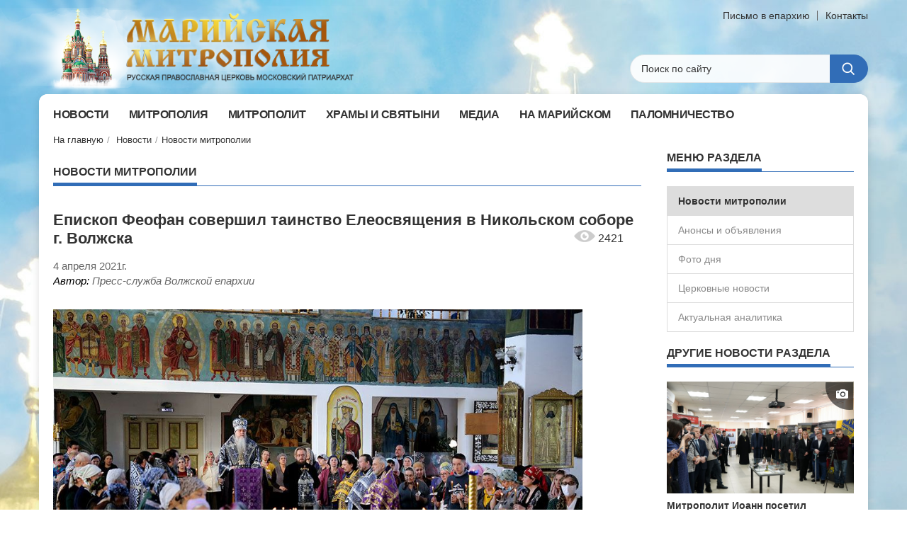

--- FILE ---
content_type: text/html; Charset=utf-8
request_url: https://mari-eparhia.ru/all_newses/news/?id=12769
body_size: 34660
content:
<!DOCTYPE html>
<html>
<head>
<meta http-equiv="Content-Type" content="text/html; charset=utf-8">
<title>Епископ Феофан совершил таинство Елеосвящения в Никольском соборе г. Волжска | Новости митрополии.Йошкар-Олинская Митрополия Московского Патриархата РПЦ</title>
<meta name="viewport" content="width=device-width, initial-scale=1">
<meta name="description" content="Лента новостей Йошкар-Олинской и Марийской митрополии.. Йошкар-Олинская Митрополия Московского Патриархата РПЦ">
<meta name="keywords" content="Лента новостей Йошкар-Олинской и Марийской митрополии.. Йошкар-Олинская Митрополия Московского Патриархата РПЦ">
<link rel="icon" href="/www/pics/favicon.ico" type="image/x-icon" />
<link rel="shortcut icon" href="/www/pics/favicon.ico" type="image/x-icon" />
    
    <script type="text/javascript" src="/www/js/jquery-3.1.1.min.js"></script>
	<script type="text/javascript" src="/www/player/jwplayer.js"></script>
	<link rel="stylesheet" href="/www/css/jquery.fancybox.min.css" />
    <link rel="stylesheet" href="/www/css/main.css">
	
		
				<meta property="og:title" content="Епископ Феофан совершил таинство Елеосвящения в Никольском соборе г. Волжска | Новости митрополии" />
				<meta property="og:description" content="29 марта епископ Волжский и Сернурский Феофан совершил таинство Елеосвящения (Соборование) в Никольском кафедральном соборе г. Волжска." />
				<meta property="og:site_name" content="Марийская митрополия" />
				<link rel="image_src" href="https://mari-eparhia.ru" />
				<meta property="og:image" content="https://mari-eparhia.ru" />

				
</head>

  <body>
  
  
    <!--[if lt IE 10]>
      <p class="browserupgrade">You are using an <strong>outdated</strong> browser. Please upgrade your browser to improve your experience.</p>
    <![endif]-->

    <!-- container -->
    <div class="container">
      <!-- header -->
      <header id="header">
          <div id="logo">
            <a href="/">
              <img src="/www/images/logo_2.png" alt="">
            </a>
          </div>
          <div id="header-right">
            <div id="header-right-top">
              <a class="dark_text" href="mailto:mari@eparhia.ru">Письмо в епархию</a>
              <a class="dark_text" href="/eparhia/yoshkar-olinskaya/contacts/">Контакты</a>
            </div>
            <div id="header-right-bottom">
              <form class="search-form"  onSubmit="return CheckForm(this)" action="/search/default.asp" method="get">
			  <input name="where" type="hidden" value="news">
			  <input name="page" type="hidden" value="1">
                <input class="search-form-input" type="text" name="search" placeholder="Поиск по сайту">
                <button class="search-form-button" type="submit" name="submit" value="submit" onclick="submit">
                  <span class="icon icon-search"></span>
                </button>
              </form>
            </div>
          </div>
      </header>
      <!-- header -->

    
      <!-- main_container -->
      <div class="main_container">
        
        <!-- content -->
        <div id="content">
			
			
            <!-- top-menu -->
            <div class="top-menu-container home_page">
              <ul class="top-menu">
	
					<li>					  
					  <a href="/all_newses/">
						<span class="top-menu-title">Новости</span>
					  </a>
			
				<ul class="top-submenu">
			
					<li>
					  <a href="/all_newses/news/">
                        <span class="top-submenu-title">Новости митрополии</span>
                      </a>
					
					<li>
					  <a href="/all_newses/anonses/">
                        <span class="top-submenu-title">Анонсы и объявления</span>
                      </a>
					
					<li>
					  <a href="/all_newses/patriarhia/">
                        <span class="top-submenu-title">Церковные новости</span>
                      </a>
					
					<li>
					  <a href="/all_newses/cit/">
                        <span class="top-submenu-title">Актуальная аналитика</span>
                      </a>
					
					</ul>
				</li>
				
					<li>					  
					  <a href="/eparhia/">
						<span class="top-menu-title">Митрополия</span>
					  </a>
			
				<ul class="top-submenu">
			
					<li>
					  <a class="has-submenu" href="/eparhia/yoshkar-olinskaya/">
                        <span class="top-submenu-title">Йошкар-Олинская епархия</span>
                      </a>
				
				<ul class="top-submenu2">
			
					<li>
					  <a href="/eparhia/yoshkar-olinskaya/blagochiniya/">
                        <span class="top-submenu-title">Благочиния</span>
                      </a>
					
					<li>
					  <a href="/eparhia/yoshkar-olinskaya/otdeli/">
                        <span class="top-submenu-title">Епархиальные структуры</span>
                      </a>
					
					<li>
					  <a href="/eparhia/yoshkar-olinskaya/contacts/">
                        <span class="top-submenu-title">Контакты</span>
                      </a>
					
					</ul>
				</li>
				
					<li>
					  <a class="has-submenu" href="/eparhia/volzhskaya/">
                        <span class="top-submenu-title">Волжская епархия</span>
                      </a>
				
				<ul class="top-submenu2">
			
					<li>
					  <a href="/eparhia/volzhskaya/arhiierei_volzhsk/">
                        <span class="top-submenu-title">Архиерей</span>
                      </a>
					
					<li>
					  <a href="/eparhia/volzhskaya/blagochiniya_volzhsk/">
                        <span class="top-submenu-title">Благочиния</span>
                      </a>
					
					<li>
					  <a href="/eparhia/volzhskaya/otdely/">
                        <span class="top-submenu-title">Епархиальные структуры</span>
                      </a>
					
					<li>
					  <a href="/eparhia/volzhskaya/kontakt/">
                        <span class="top-submenu-title">Контакты</span>
                      </a>
					
					</ul>
				</li>
				
					</ul></li>
			
					<li>					  
					  <a href="/vladyka/">
						<span class="top-menu-title">Митрополит</span>
					  </a>
			
				<ul class="top-submenu">
			
					<li>
					  <a href="/vladyka/raspisanie/">
                        <span class="top-submenu-title">Расписание служений</span>
                      </a>
					
					<li>
					  <a href="/vladyka/priemnye_dni/">
                        <span class="top-submenu-title">Приёмные дни</span>
                      </a>
					
					<li>
					  <a href="/vladyka/metropolitan/">
                        <span class="top-submenu-title">Служение митрополита</span>
                      </a>
					
					<li>
					  <a href="/photovideonews.asp?filter=%EC%E5%F0%EE%EF%F0%E8%FF%F2%E8%FF%20%F1%20%EC%E8%F2%F0%EE%EF%EE%EB%E8%F2%EE%EC">
                        <span class="top-submenu-title">Мероприятия с митрополитом</span>
                      </a>
					
					<li>
					  <a href="/vladyka/pastyrskoe_slovo/">
                        <span class="top-submenu-title">Программа “Пастырское слово”</span>
                      </a>
					
					</ul>
				</li>
				
					<li>					  
					  <a href="/churches/">
						<span class="top-menu-title">Храмы и святыни</span>
					  </a>
			
				<ul class="top-submenu">
			
					<li>
					  <a class="has-submenu" href="/churches/eparhii_yoshkar-olinskoi/">
                        <span class="top-submenu-title">Храмы Йошкар-Олинской епархии</span>
                      </a>
				
				<ul class="top-submenu2">
			
					<li>
					  <a href="/churches/eparhii_yoshkar-olinskoi/monasteryes/">
                        <span class="top-submenu-title">Монастыри</span>
                      </a>
					
					<li>
					  <a href="/churches/eparhii_yoshkar-olinskoi/capital/">
                        <span class="top-submenu-title">Йошкар-Ола</span>
                      </a>
					
					<li>
					  <a href="/churches/eparhii_yoshkar-olinskoi/kozmodemyansk/">
                        <span class="top-submenu-title">Козьмодемьянск</span>
                      </a>
					
					<li>
					  <a href="/churches/eparhii_yoshkar-olinskoi/gornomari/">
                        <span class="top-submenu-title">Горномарийский район</span>
                      </a>
					
					<li>
					  <a href="/churches/eparhii_yoshkar-olinskoi/zvenigovo/">
                        <span class="top-submenu-title">Звениговский район</span>
                      </a>
					
					<li>
					  <a href="/churches/eparhii_yoshkar-olinskoi/kilemary/">
                        <span class="top-submenu-title">Килемарский район</span>
                      </a>
					
					<li>
					  <a href="/churches/eparhii_yoshkar-olinskoi/medvedevsky/">
                        <span class="top-submenu-title">Медведевский район</span>
                      </a>
					
					<li>
					  <a href="/churches/eparhii_yoshkar-olinskoi/orshansky/">
                        <span class="top-submenu-title">Оршанский район</span>
                      </a>
					
					<li>
					  <a href="/churches/eparhii_yoshkar-olinskoi/sovetsky/">
                        <span class="top-submenu-title">Советский район</span>
                      </a>
					
					<li>
					  <a href="/churches/eparhii_yoshkar-olinskoi/urinsky/">
                        <span class="top-submenu-title">Юринский район</span>
                      </a>
					
					<li>
					  <a href="/churches/eparhii_yoshkar-olinskoi/turemnie/">
                        <span class="top-submenu-title">Тюремные храмы</span>
                      </a>
					
					</ul>
				</li>
				
					<li>
					  <a class="has-submenu" href="/churches/eparhii_volzhskoi/">
                        <span class="top-submenu-title">Храмы Волжской епархии</span>
                      </a>
				
				<ul class="top-submenu2">
			
					<li>
					  <a href="/churches/eparhii_volzhskoi/volzhsk/">
                        <span class="top-submenu-title">Волжск</span>
                      </a>
					
					<li>
					  <a href="/churches/eparhii_volzhskoi/volzhskiy/">
                        <span class="top-submenu-title">Волжский район</span>
                      </a>
					
					<li>
					  <a href="/churches/eparhii_volzhskoi/kuzhener/">
                        <span class="top-submenu-title">Куженерский район</span>
                      </a>
					
					<li>
					  <a href="/churches/eparhii_volzhskoi/turek/">
                        <span class="top-submenu-title">Мари-Турекский район</span>
                      </a>
					
					<li>
					  <a href="/churches/eparhii_volzhskoi/morkinsky/">
                        <span class="top-submenu-title">Моркинский район</span>
                      </a>
					
					<li>
					  <a href="/churches/eparhii_volzhskoi/novotoryal/">
                        <span class="top-submenu-title">Новоторъяльский район</span>
                      </a>
					
					<li>
					  <a href="/churches/eparhii_volzhskoi/paranginsky/">
                        <span class="top-submenu-title">Параньгинский район</span>
                      </a>
					
					<li>
					  <a href="/churches/eparhii_volzhskoi/sernursky/">
                        <span class="top-submenu-title">Сернурский район</span>
                      </a>
					
					</ul>
				</li>
				
					<li>
					  <a href="/churches/hollyes/">
                        <span class="top-submenu-title">Местночтимые святые </span>
                      </a>
					
					</ul>
				</li>
				
					<li>					  
					  <a href="/media/">
						<span class="top-menu-title">Медиа</span>
					  </a>
			
				<ul class="top-submenu">
			
					<li>
					  <a href="/media/arhiv/">
                        <span class="top-submenu-title">Телепередача “Преображение”</span>
                      </a>
					
					<li>
					  <a href="/media/radio_blagovest/">
                        <span class="top-submenu-title">Радиопередача “Благовест”</span>
                      </a>
					
					<li>
					  <a href="/photovideonews.asp?filter=photoonly">
                        <span class="top-submenu-title">Фото</span>
                      </a>
					
					<li>
					  <a href="/photovideonews.asp?filter=videoonly">
                        <span class="top-submenu-title">Видео</span>
                      </a>
					
					<li>
					  <a href="http://www.mari-eparhia.ru/photovideonews.asp?filter=audio">
                        <span class="top-submenu-title">Аудио</span>
                      </a>
					
					<li>
					  <a href="/media/publikation/">
                        <span class="top-submenu-title">Публикации</span>
                      </a>
					
					</ul>
				</li>
				
					<li>					  
					  <a href="/na_mariiskom/">
						<span class="top-menu-title">На марийском</span>
					  </a>
			
				<ul class="top-submenu">
			
					<li>
					  <a class="has-submenu" href="/na_mariiskom/lugovoi/">
                        <span class="top-submenu-title">Марийский (луговой) язык</span>
                      </a>
				
				<ul class="top-submenu2">
			
					<li>
					  <a href="/na_mariiskom/lugovoi/radio_mari/">
                        <span class="top-submenu-title">Радиопередача «Ш&#255;м-чон изолык»</span>
                      </a>
					
					<li>
					  <a href="/na_mariiskom/lugovoi/jurnal/">
                        <span class="top-submenu-title">Журнал «Ш&#255;м-чон изолык»</span>
                      </a>
					
					<li>
					  <a href="/na_mariiskom/lugovoi/kolokol/">
                        <span class="top-submenu-title">Радиожурнал “Ча&#1189;”</span>
                      </a>
					
					<li>
					  <a href="/na_mariiskom/lugovoi/svecha_duschi/">
                        <span class="top-submenu-title">Радиопередача «Чон сорта»</span>
                      </a>
					
					<li>
					  <a href="/na_mariiskom/lugovoi/izdaniya/">
                        <span class="top-submenu-title">Печатные издания</span>
                      </a>
					
					<li>
					  <a href="/na_mariiskom/lugovoi/propovedi_patriarha/">
                        <span class="top-submenu-title">Проповеди Святейшего Патриарха Кирилла</span>
                      </a>
					
					<li>
					  <a href="/na_mariiskom/lugovoi/kalendar/">
                        <span class="top-submenu-title">Мульткалендарь</span>
                      </a>
					
					<li>
					  <a href="/na_mariiskom/lugovoi/audio_i_video/">
                        <span class="top-submenu-title">Аудио и видео</span>
                      </a>
					
					</ul>
				</li>
				
					<li>
					  <a class="has-submenu" href="/na_mariiskom/gornii/">
                        <span class="top-submenu-title">Горномарийский язык</span>
                      </a>
				
				<ul class="top-submenu2">
			
					<li>
					  <a href="/na_mariiskom/gornii/radio/">
                        <span class="top-submenu-title">Радиопередача “Уанымаш”</span>
                      </a>
					
					<li>
					  <a href="/na_mariiskom/gornii/jurnal/">
                        <span class="top-submenu-title">Журнал “Уанымаш”</span>
                      </a>
					
					<li>
					  <a href="/na_mariiskom/gornii/izdaniya/">
                        <span class="top-submenu-title">Печатные издания</span>
                      </a>
					
					</ul>
				</li>
				
					</ul></li>
			
					<li>					  
					  <a href="/pilgrim/">
						<span class="top-menu-title">Паломничество</span>
					  </a>
			
				<ul class="top-submenu">
			
					<li>
					  <a href="/pilgrim/pal.sluzhba/">
                        <span class="top-submenu-title">Паломническая служба</span>
                      </a>
					
					<li>
					  <a class="has-submenu" href="/pilgrim/raspisanie/">
                        <span class="top-submenu-title">Расписание паломнических поездок</span>
                      </a>
				
				<ul class="top-submenu2">
			
					<li>
					  <a href="/pilgrim/raspisanie/programmy/">
                        <span class="top-submenu-title">Программы поездок</span>
                      </a>
					
					</ul>
				</li>
				
					<li>
					  <a href="/pilgrim/exkursii/">
                        <span class="top-submenu-title">Экскурсии</span>
                      </a>
					
					<li>
					  <a href="/pilgrim/photo/">
                        <span class="top-submenu-title">Фотоотчеты</span>
                      </a>
					
					</ul>
				</li>
				
			</ul>
		</div>
	
		
            <!-- breadcrumbs -->
			<div class="breadcrumbs">

			<div class="breadcrumbs">
			<a href="/">На главную</a>
<a href="/all_newses/" class="navhist">Новости</a><a href="/all_newses/news/" class="navhist">Новости митрополии</a>
			</div>
</div>
            <!-- breadcrumbs -->
		
		
            <!-- main content_block -->
            <div class="content_block">
              
              <!-- main_block -->
              <div class="main_block">
				
                <div class="content_block_small mt20 mb50"> 				  
				
                  <h3 class="section_title mb20">
                    <span>Новости митрополии</span>
                  </h3>
	
					<div class="news_page">
				
	<!----Начало новости---->

					<div class="one_news clearfix">
						<h1 class="news_title">
							Епископ Феофан совершил таинство Елеосвящения в Никольском соборе г. Волжска
								<span style="float:right;margin-right:25px;font-weight:normal;font-size:16px;">
									<i class="icon icon-views"></i> 2421
								</span>
							
						</h1>
						<div class="news_dt">
							4 апреля 2021г.
									<div class="news_source">
										<span class="black_text">Автор:</span> Пресс-служба Волжской епархии
									</div>
								
						</div>

					  
						<div class="news_img_block">
							<img class="news_img" src="/www/news/2021/4/420583-1_b.jpg">
						</div>
					  
						<div class="news_body">	
							<p style="text-align: justify;"><strong>29 марта, в понедельник 3-й седмицы Великого поста, епископ Волжский и Сернурский Феофан совершил таинство Елеосвящения (Соборование) в Никольском кафедральном соборе г. Волжска в сослужении духовенства собора.</strong></p>

<p style="text-align: justify;">Елеосвящение &mdash; это церковное Таинство, в котором при помазании тела специально освященным маслом (елеем) призывается на человека благодать Божия, исцеляющая немощи душевные и телесные. Установление Таинства относится к апостольским временам. В послании апостола Иакова говорится: &laquo;Болен ли кто из вас, пусть призовет пресвитеров Церкви, и пусть помолятся над ним, помазавши его елеем во имя Господне. И молитва веры исцелит болящего, и восставит его Господь; и если он соделал грехи, простятся ему&raquo; (Иак. 5, 14&mdash;15).</p>

<p style="text-align: justify;">Кроме телесного исцеления, в Таинстве испрашивается и отпущение грехов &mdash; ибо большинство болезней являются следствием греха, тогда как сам грех &mdash; болезнь духовная. По изъяснению учителей Церкви, при Елеосвящении отпускаются грехи забытые (но не сознательно утаенные на исповеди!), к примеру &mdash; по причине своей малозначимости для человека. Однако совокупность этих грехов может тяжелым бременем лечь на душу и стать причиной не только расстройства духовного здоровья, но и, как следствие, заболеваний телесных.</p>

<p style="text-align: justify;">Елеосвящение именуется еще Соборованием потому, что по уставу Церкви его полагается совершать семи священникам (собором священнослужителей). Число семь &mdash; символический знак Церкви и ее полноты; именно поэтому само последование Таинства состоит в прочтении, после определенных молитвословий, семи различных отрывков из Апостола и Евангелия, повествующих о покаянии, об исцелении, о необходимости веры и упования на Бога, о сострадании и милосердии. После каждого такого прочтения и молитвенного обращения к Богу об отпущении грехов больного совершается его помазание освященным маслом (елеем) &ndash; то есть, помазание также совершается семикратно. Впрочем, Церковь допускает совершение Таинства тремя, двумя и даже одним священником.</p>

<p style="text-align: justify;">Елеосвящение совершается над православными верующими старше семи лет, страдающими телесными и душевными болезнями. Под последними можно понимать и тяжелое духовное состояние: уныние, скорбь, отчаяние.&nbsp; Кроме того, мало кто из живущих в наше время может считать себя абсолютно физически здоровым даже при отсутствии тяжких заболеваний&hellip;</p>

<p style="text-align: justify;">Таинство может происходить как в храме, так и в других условиях. По сложившейся традиции, общее Соборование во многих храмах совершается в дни Великого Поста.</p>

<p style="text-align: justify;">Специального приготовления перед Таинством не нужно.&nbsp; Но полезно и разумно будет соединять его с исповедью и с принятием Святых Христовых Таин.</p>

<p style="text-align: justify;">&nbsp;</p>

						</div>

					
                    </div>
				  

                <div class="content_block_small2 mb20">   
                  <h3 class="section_title mb20">
                    <span>Фотогалерея</span>
                  </h3>               
    <div id="gallery" class="pictures" style="width:100%;display:block;">

              <a class="item"  data-fancybox="gallery" href="/www/news/2021/4/420583-1_b.jpg" data-caption="">
					<img src="/www/news/2021/4/420583-1_s.jpg" alt="">
              </a>

              <a class="item"  data-fancybox="gallery" href="/www/news/2021/4/420583-2_b.jpg" data-caption="">
					<img src="/www/news/2021/4/420583-2_s.jpg" alt="">
              </a>

              <a class="item"  data-fancybox="gallery" href="/www/news/2021/4/420583-3_b.jpg" data-caption="">
					<img src="/www/news/2021/4/420583-3_s.jpg" alt="">
              </a>

              <a class="item"  data-fancybox="gallery" href="/www/news/2021/4/420583-4_b.jpg" data-caption="">
					<img src="/www/news/2021/4/420583-4_s.jpg" alt="">
              </a>

              <a class="item"  data-fancybox="gallery" href="/www/news/2021/4/420583-5_b.jpg" data-caption="">
					<img src="/www/news/2021/4/420583-5_s.jpg" alt="">
              </a>

</div>
</div>
<br><br>

					
					<!----Заключительный блок новости---->
						<div class="content_block_small mb50">
							<script type="text/javascript" src="//yandex.st/share/share.js" charset="utf-8"></script>
							<div align=right class="yashare-auto-init" data-yashareL10n="ru" data-yashareType="button" data-yashareQuickServices="yaru,vkontakte,facebook,twitter,odnoklassniki,moimir,lj,friendfeed,moikrug"></div> 
						</div>
			
                             
				
                </div>
                <div class="content_block_small mb40"> 
                  <h3 class="section_title mb20">
                    <a href="/all_newses/news/" class="view_all">
                      Все новости раздела »
                    </a>
                  </h3>	
			
	<!----КОнец новости---->

		  <br><br>		</div>
	</div>
	
              </div>
              <!-- main_block -->

              <!-- side_block -->
              <div class="side_block">
					
			<div class="content_block_small">
				<h3 class="section_title mb20">
					<span>Меню раздела</span>
				</h3>
				<ul id="dopmenu">
	
		<li class="active">
			<div>Новости митрополии</div>
		</li>
	
		<li>
			<a href="/all_newses/anonses/">Анонсы и объявления</a>
		</li>
	
		<li>
			<a href="/all_newses/daysfoto/">Фото дня</a>
		</li>
	
		<li>
			<a href="/all_newses/patriarhia/">Церковные новости</a>
		</li>
	
		<li>
			<a href="/all_newses/cit/">Актуальная аналитика</a>
		</li>
	
				</ul>
			</div>
	
	<!---  block_dop_class: , pos_dop_class:   ------>
	<!-- START Ins_type: , Ins_count: 0, news_style: 9 -->
	<!-- block_descr: , pos_descr:  -->
	<!-- location: /all_newses/news/, custom_dop:  no_section  -->
	
	
		<!-- Title -->
				
                <div class="content_block_small">
                  
					<h3 class="section_title mb20 mt20">
                    <span>Другие новости раздела</span>
					</h3>
				  
                  <!-- news_big_1 -->
                  <div class="news_big_1">		  
			
                    <div class="one_news">
                      
						<div class="news_img_block">
							<div class="news_fphoto"></div>
							<a href="/all_newses/news/?ID=20739"><img src="/www/news/2026/1/291428491150.jpg" alt=""></a>
						  </div>
					  
                      <div class="news_section"></div>                      
                      
                      <div class="news_title">
                        <a href="/all_newses/news/?ID=20739">Митрополит Иоанн посетил открытие выставки «Чужие и СВОи: обличия и лица»</a>
                      </div>
						<div class="news_anons">
					  
						</div>
                    </div>
			
                    <div class="one_news">
                      
						<div class="news_img_block">
							<div class="news_fphoto"></div>
							<a href="/all_newses/news/?ID=20737"><img src="/www/news/2026/1/291146511297.jpg" alt=""></a>
						  </div>
					  
                      <div class="news_section"></div>                      
                      
                      <div class="news_title">
                        <a href="/all_newses/news/?ID=20737">В Москве состоялся III Форум паломнических служб России</a>
                      </div>
						<div class="news_anons">
					  
						</div>
                    </div>
			
                    <div class="one_news">
                      
						<div class="news_img_block">
							<div class="news_fphoto"></div>
							<a href="/all_newses/news/?ID=20734"><img src="/www/news/2026/1/291127401487.jpg" alt=""></a>
						  </div>
					  
                      <div class="news_section"></div>                      
                      
                      <div class="news_title">
                        <a href="/all_newses/news/?ID=20734">Клирики Йошкар-Олинской епархии приняли участие в конференции «Защита Православия и Русского мира – залог преображения России»</a>
                      </div>
						<div class="news_anons">
					  
						</div>
                    </div>
			
					</div>
                </div>
			
              </div>
              <!-- side_block -->

            </div>
            <!-- main content_block -->
			
            <div class="content_block">
				
			</div>
		
		
            <div class="content_block">
				
			</div>
			
            <!-- main content_block -->
            <div class="content_block">
              
              <!-- main_block -->
              <div class="main_block">
				
              </div>
              <!-- main_block -->

              <!-- side_block -->
              <div class="side_block">
					
              </div>
              <!-- side_block -->

            </div>
            <!-- main content_block -->
		
            <div class="content_block">
				
			</div>
            <div class="content_block">
				
			</div>
            <div class="content_block">
				
			</div>
        </div>
        <!-- content -->



        <!-- footer -->
        <footer id="footer">
		
            <div id="footer_top">
				
              <div class="footer_top_1">
                <div class="footer_top_1_1">
					<p>© 2002-2026  Йошкар-Олинская и Марийская епархия<br>Русской Православной Церкви (Московский Патриархат)</p>
					<h3>Контакты Йошкар-Олинской и Марийской епархии</h3>

<div class="contacts">
<div><span style="font-size:14px"><strong>Адрес:</strong> 424000, Марий Эл, г. Йошкар-Ола, ул. Вознесенская, 27</span></div>

<div><span style="font-size:14px"><strong>Телефон:</strong> (8362) 42-98-58</span></div>

<div><span style="font-size:14px"><strong>Е-mail:</strong>&nbsp;mari@eparhia.ru</span></div>
</div>

<p>&nbsp;</p>

                </div>
                <div style="float:right;margin-right:10px;">
					
                </div>
                <div class="clr"></div>
              </div>
              <div class="footer_top_2">
              </div>
            </div>
            <div id="footer_bottom">
              <div class="footer_bottom_1">
                Сайт создан по благословению <strong>Митрополита Йошкар-Олинского и Марийского Иоанна</strong>
              </div>
              <div class="footer_bottom_2">
                Создание, технологическая и техническая поддержка – Проект «Епархия»<br>Сайт работает под управлением <a href="http://cms.eparhia.ru" target="_blank">CMS «Епархия»</a>
              </div>
            </div>
        </footer>
        <!-- footer -->
      </div>
      <!-- main_container -->
    </div>
    <!-- container -->

    <i id="to_top" class="icon icon-to-top"></i>

    <script src="/www/scripts/vendor.js"></script>
	<script src="/www/js/jquery.fancybox.min.js"></script>
	<script src="/www/scripts/main.js"></script>
<script src="/www/js/jquery-tjgallery.js"></script>
<script src="/www/js/imagesloaded.pkgd.min.js"></script>
	<script>
	$('.pictures').imagesLoaded().done( function( instance ) {
	  console.log('DONE  - all images have been successfully loaded');	  
	   $('.pictures').tjGallery({
			selector: '.item',
			row_min_height: 110,
			margin: 4
		});
	});
	</script>
  </body>
</html>
<!--Страница сформирована за 0,47 секунды. (23:37:48,57 - 23:37:49,04)-->